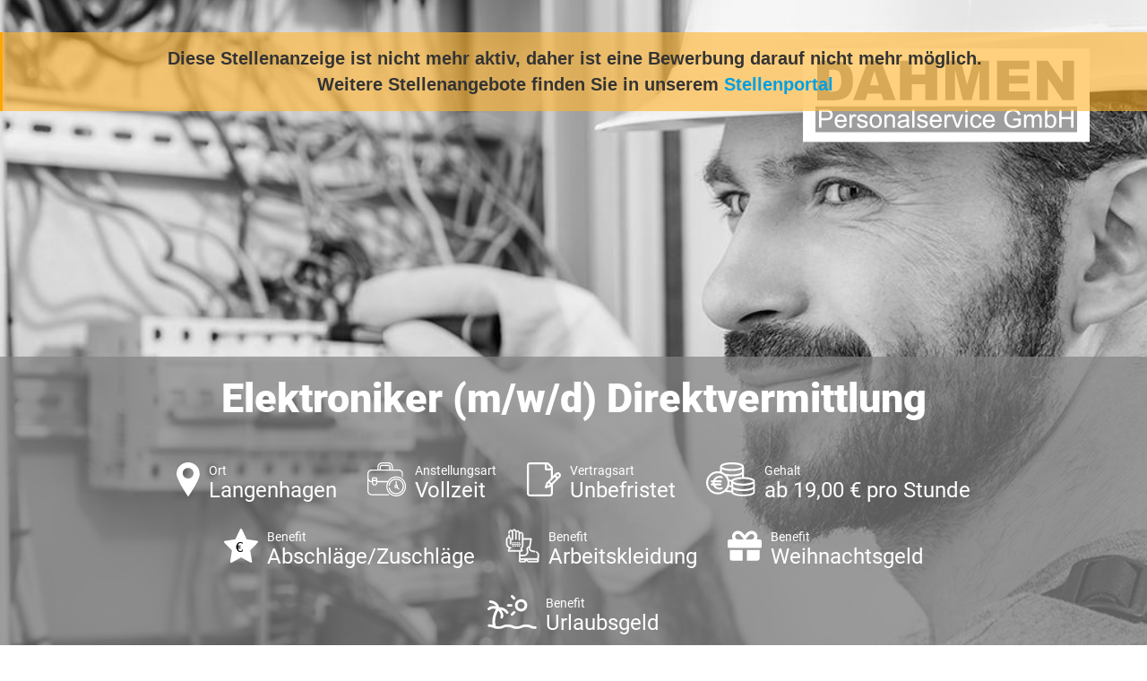

--- FILE ---
content_type: text/html; charset=utf-8
request_url: https://jobs.dahmen-personal.de/stellenanzeige/1003x065ae67d-f8ed-49c3-b005-dc44f3fb45f1
body_size: 10401
content:



<!doctype html>
<!--[if lt IE 7]><html class="no-js lt-ie9 lt-ie8 lt-ie7" lang=""> <![endif]-->
<!--[if IE 7]><html class="no-js lt-ie9 lt-ie8" lang=""> <![endif]-->
<!--[if IE 8]><html class="no-js lt-ie9" lang=""> <![endif]-->
<!--[if gt IE 8]><!-->
<html class="no-js" lang="">
<!--<![endif]-->

<head>
    <meta charset="utf-8">
    <meta http-equiv="Content-Type" content="text/html; charset=utf-8" />
    <meta name="viewport" content="width=device-width, initial-scale=1">
    <meta http-equiv="X-UA-Compatible" content="IE=edge,chrome=1">
    <meta name="title" content="Elektroniker (m/w/d) Direktvermittlung - Vollzeit - DAHMEN Personalservice GmbH - Langenhagen">
    <meta name="author" content="DAHMEN Personalservice GmbH">
    <meta name="publisher" content="DAHMEN Personalservice GmbH">
    <meta name="copyright" content="DAHMEN Personalservice GmbH">

    <meta property="og:image" content="https://jobs.dahmen-personal.de/CustomImage/371d74a4-2dca-4a11-af74-8a6a924ab00b/image.png?width=1440&amp;format=jpeg">
    <meta property="og:title" content="Elektroniker (m/w/d) Direktvermittlung - Vollzeit - DAHMEN Personalservice GmbH - Langenhagen">
    <meta property="og:description" content="DAHMEN Personalservice GmbH mit Sitz in 30159  Hannover sucht eine/n Elektroniker (m/w/d) Direktvermittlung. Die ausgeschriebene Stelle ist eine Vollzeit-Stelle in Langenhagen.">
    <meta property="og:url" content="https://jobs.dahmen-personal.de/Stellenanzeige/1003X065ae67d-f8ed-49c3-b005-dc44f3fb45f1">
    <meta property="og:type" content="website">
    <meta property="og:site_name" content="DAHMEN Personalservice GmbH">

        <meta name="expires" content="Mi, 30 Nov. 2022">
    <meta name="description" content="DAHMEN Personalservice GmbH mit Sitz in 30159  Hannover sucht eine/n Elektroniker (m/w/d) Direktvermittlung. Die ausgeschriebene Stelle ist eine Vollzeit-Stelle in Langenhagen.">
    <meta name="keywords" content="Elektroniker (m/w/d) Direktvermittlung, stellenangebot, stellenangebot in
          30159  Hannover,
          Langenhagen,
          DAHMEN Personalservice GmbH stellenanzeige">
    <meta name="abstract" content="DAHMEN Personalservice GmbH mit Sitz in 30159  Hannover sucht eine/n Elektroniker (m/w/d) Direktvermittlung. Die ausgeschriebene Stelle ist eine Vollzeit-Stelle in Langenhagen.">
    <meta name="page-topic" content="Jobs,Stellenangebote,DAHMEN Personalservice GmbH">
    <meta name="page-type" content="Jobs,Stellenangebote,DAHMEN Personalservice GmbH">

    <title>Dahmen - Elektroniker (m/w/d) Direktvermittlung</title>

    <link rel="stylesheet" href="/css/bootstrap/bootstrap.min.css" />
    <link rel="stylesheet" href="/css/bootstrap/bootstrap-grid.min.css" />
    <link rel="stylesheet" href="/css/fontawesome-free-5.14.0.min.css" />
    <link rel="stylesheet" href="/css/fontfaces.css" />

    <link rel="stylesheet" href="/Dahmen_Stellenanzeige/css/main.css" />
    <link rel="stylesheet" href="/Dahmen_Stellenanzeige/css/social-media-share.css" />
    <meta name="mobile-web-app-capable" content="yes">

        <link rel="SHORTCUT ICON" type="image/x-icon" href="/CustomImage/d5d6a1e7-d34f-4077-b206-d6a15f6e4541/image.png" />

    <link rel="canonical" href="https://jobs.dahmen-personal.de/Stellenanzeige/1003X065ae67d-f8ed-49c3-b005-dc44f3fb45f1" />

    <script type="application/ld+json">{"@context":"https://schema.org","@type":"Organization","name":"DAHMEN Personalservice GmbH","url":"https://dahmen-personal.de/","logo":"https://jobs.dahmen-personal.de/CustomImage/df271ba7-65e1-4bb3-a143-bc61a5e330a3/image.png","contactPoint":{"@type":"ContactPoint","name":"Selina Winterberg","email":"s.winterberg@dahmen-personal.de","telephone":"0511 65584177","contactType":"Recruiter"}}</script>
    <script type="application/ld+json">{"@context":"https://schema.org","@type":"WebSite","name":"DAHMEN Personalservice GmbH","alternateName":["dahmen-personal.de"],"url":"https://dahmen-personal.de/"}</script>

        <script type="application/ld&#x2B;json">
            {"@context":"http://schema.org/","@type":"JobPosting","datePosted":"2022-11-23 10:06:51","description":"<div>\n                                            <div class=\"accordion-content\">\n                                                <p>Für unseren Kunden in Langenhagen suchen wir Dich als: <span style=\"color: var(--input-text-color); font-size: 1rem\"><b>Elektroniker (m/w/d) in Direktvermittlung</b></span></p></div></div>\n<div class=\"accordion featured\">\n                                            <div class=\"accordion-title\">\n                                                <h3>Wir Bieten</h3>\n                                            </div>\n                                        <div class=\"accordion-content\">\n                                            <p><b>Ihre Vorteile bei unserem Kunden:\n</b></p><ul><li>Ein selbstverständlich unbefristeter Arbeitsvertrag in einer mittelständischen Unternehmen</li><li>Weiterbildungsmöglichkeiten</li><li>Attraktive Benefits (u.a. Betriebliche Altersvorsorge)</li><li>Keine festgefahrenen Strukturen, modernes und zukunftsorientiertes Arbeiten\n</li><li>Eine verantwortungsvolle Position mit einem auf Sie zugeschnittenen Aufgabengebiet ab Tag eins\n</li><li>Überdurchschnittliche Verdienstmöglichkeiten </li><li>Intensive Einarbeitung</li></ul><p><b>Unser Versprechen:</b></p><ul><li>Wir vermitteln Sie ausschließlich in Festanstellung direkt bei unserem Kunden\n</li><li>Wir betreuen Sie während des gesamten Vermittlungsprozesses\n</li><li>Wir informieren Sie über Ihre Chancen am Arbeitsmarkt und beraten Sie über Ihre individuellen Karrieremöglichkeiten\n</li><li><b>Unsere Dienstleistung ist für Sie komplett kostenfrei!</b></li></ul>\n                                        </div>\n                                    </div>\n\n                                    <div class=\"accordion standard\">\n                                            <div class=\"accordion-title\">\n                                                <h3>Deine Aufgaben</h3>\n                                            </div>\n                                        <div class=\"accordion-content\">\n                                            <ul><li>Betrieb, Inspektion, Wartung und Instandhaltung  von technischen Anlagen\n</li><li>Störungsbedingte Instandsetzung und Durchführung von Kleinreparaturen\n</li><li>durchgeführte Arbeiten dokumentieren</li></ul>\n                                        </div>\n                                    </div>\n\n                                    <div class=\"accordion standard\">\n                                            <div class=\"accordion-title\">\n                                                <h3>Du passt zu unserem Kunden</h3>\n                                            </div>\n                                        <div class=\"accordion-content\">\n                                            <ul><li>Wenn Du eine abgeschlossene Berufsausbildung im Bereich Elektro hast</li><li>Wenn Du zuverlässig und verantwortungsbewusst bist</li><li>Wenn Du Dich individuell entfalten und entwickeln möchtest</li><li>Wenn Du gute Deutschkenntnisse mitbringst</li></ul><p><b>Für diese Stelle  freuen wir uns auch über Bewerbungen aus den folgenden Bereichen:</b></p><ul><li>Elektroinstallateur/in</li><li>Elektroniker/in - Automatisierungstechnik (Handwerk)</li><li>Elektromechaniker/in\n</li><li>Elektroanlagenmonteur/in</li></ul>\n                                        </div>\n                                    </div>\n\n                                    <div class=\"accordion standard\">\n                                        <div class=\"accordion-content\">\n                                            <p>Genug von uns – jetzt möchten wir Dich kennen lernen. </p><p>Bewirb Dich einfach über \"Jetzte Bewerben\" Button oder via E-Mail an: <a href=\"mailto:s.winterberg@dahmen-personal.de\" target=\"_blank\">s.winterberg@dahmen-personal.de</a> oder melde Dich telefonisch bei mir, Selina Winterberg, unter: 0511-655 841-78.</p><p><b>- Ich freue mich dich kennen zu lernen -</b></p></div></div>","title":"Elektroniker (m/w/d) Direktvermittlung","validThrough":"2022-11-30 10:36:33","employmentType":"FULL_TIME","identifier":"11691022","directApply":"true","hiringOrganization":{"name":"DAHMEN Personalservice GmbH","sameAs":"https://dahmen-personal.de/","logo":"https://jobs.dahmen-personal.de/CustomImage/df271ba7-65e1-4bb3-a143-bc61a5e330a3/image.png"},"jobLocation":{"address":{"addressLocality":"Langenhagen","postalCode":"30851","addressRegion":"Niedersachsen","addressCountry":"Deutschland"}},"baseSalary":{"currency":"EUR","type":"MonetaryAmount","value":{"minValue":"19.00","maxValue":"0.00","unitText":"HOUR","type":"QuantitativeValue"}}}
        </script>

    <style>
        #outer-wrapper .header {
            background: url( /CustomImage/371d74a4-2dca-4a11-af74-8a6a924ab00b/image.png?width=1440&format=jpeg ) top center no-repeat;
            background-size: cover;
        }

        #outer-wrapper::before {
            content: "";
            display: block;
            position: fixed;
            top: 0;
            left: 0;
            width: 100%;
            height: 100%;
            background: url(/CustomImage/371d74a4-2dca-4a11-af74-8a6a924ab00b/image.png?width=1440&format=jpeg) center no-repeat;
            background-size: cover;
            filter: blur(20px);
            -moz-filter: blur(20px);
            -webkit-filter: blur(20px);
            z-index: -1;
        }

        .aveo-stellenview__abgelaufen-link {
            color: #009fe3;
        }
    </style>



<!-- Google Tag Manager -->
<script>
  (function (w, d, s, l, i) {
    w[l] = w[l] || [];
    w[l].push({ "gtm.start": new Date().getTime(), event: "gtm.js" });
    var f = d.getElementsByTagName(s)[0],
      j = d.createElement(s),
      dl = l != "dataLayer" ? "&l=" + l : "";
    j.async = true;
    j.src = "https://www.googletagmanager.com/gtm.js?id=" + i + dl;
    f.parentNode.insertBefore(j, f);
  })(window, document, "script", "dataLayer", "GTM-P79PN586");
</script>
<!-- End Google Tag Manager -->
<!-- Google Tag Manager - JobID -->
<script>
  (function () {
    function extractJobID(url) {
      var match = url.match(
        /(?:Stellenanzeige|Bewerben(?:\/Formular)?)\/([A-Za-z0-9-]+)/
      );
      return match ? match[1] : null;
    }

    var jobID = extractJobID(window.location.href);

    if (jobID) {
      window.dataLayer = window.dataLayer || [];
      window.dataLayer.push({
        event: "customEvent",
        JobID: jobID,
      });
    }
  })();
</script>
<!-- End Google Tag Manager - JobID -->
</head>

<body>


<!-- Google Tag Manager (noscript) -->
<noscript><iframe src=https://www.googletagmanager.com/ns.html?id=GTM-P79PN586
height="0" width="0" style="display:none;visibility:hidden"></iframe></noscript>
<!-- End Google Tag Manager (noscript) -->
    <div class="aveo-stellenview__bg-image-blurred aveo-stellenview__bg-image-blurred--abgelaufen">
    </div>

        <div class="aveo-stellenview__abgelaufen-meldung noprint">
            Diese Stellenanzeige ist nicht mehr aktiv, daher ist eine Bewerbung darauf nicht mehr möglich. <br />
                <span>Weitere Stellenangebote finden Sie in unserem <a class="aveo-stellenview__abgelaufen-link" href="https://dahmen-personal.de/jobsuche/">Stellenportal</a></span>
        </div>
    <div id="outer-wrapper" class="aveo-stellenview__main-container--abgelaufen">
        <div class="fixed-header">
            <h2>Elektroniker (m/w/d) Direktvermittlung</h2>
        </div>
        <div class="header">
            <div class="container-fluid">
                <div class="row">
                    <div class="col-12">
                        <a href="https://www.dahmen-personal.de" target="_blank" rel="noopener"><img src="/Dahmen_Kandidatenprofil/img/logo.svg" alt="Dahmen Personalservice GmbH" class="header__logo"></a>

                        <div class="header-bottom">
                            <h1>Elektroniker (m/w/d) Direktvermittlung</h1>
                            <ul class="features">
                                    <li>
                                        <img src="/Dahmen_Stellenanzeige/images/icon-1.svg" height="38" alt="" />
                                        <div class="feature ort">
                                            <strong>Ort</strong>
                                            Langenhagen
                                        </div>
                                    </li>
                                    <li>
                                        <img src="/Dahmen_Stellenanzeige/images/icon-2.svg" height="38" alt="" />
                                        <div class="feature anstellungsart">
                                            <strong>Anstellungsart</strong>
                                            Vollzeit
                                        </div>
                                    </li>
                                    <li>
                                        <img src="/Dahmen_Stellenanzeige/images/icon-3.svg" height="38" alt="" />
                                        <div class="feature vertragsart">
                                            <strong>Vertragsart</strong>
                                            Unbefristet
                                        </div>
                                    </li>

                                    <li>
                                        <img src="/Dahmen_Stellenanzeige/images/icon-4.svg" height="38" alt="" />
                                        <div class="feature gehalt">
                                            <strong>Gehalt</strong>
                                            ab 19,00 &#x20AC; pro Stunde
                                        </div>
                                    </li>
                                    <li>
                                        <img src="/Image/LayoutVorlageBenefit/8e36e018-5492-4e3e-b75f-b6482e676128?1938606435" height="38" alt="" />
                                        <div class="feature gehalt">
                                            <strong>Benefit</strong>
                                            Abschl&#xE4;ge/Zuschl&#xE4;ge
                                        </div>
                                    </li>
                                    <li>
                                        <img src="/Image/LayoutVorlageBenefit/cf25da42-2673-46e3-bec4-f9e6799193b4?-1153535565" height="38" alt="" />
                                        <div class="feature gehalt">
                                            <strong>Benefit</strong>
                                            Arbeitskleidung
                                        </div>
                                    </li>
                                    <li>
                                        <img src="/Image/LayoutVorlageBenefit/a3d5f77d-89b6-4e90-af55-c27cb87a613a?207878518" height="38" alt="" />
                                        <div class="feature gehalt">
                                            <strong>Benefit</strong>
                                            Weihnachtsgeld
                                        </div>
                                    </li>
                                    <li>
                                        <img src="/Image/LayoutVorlageBenefit/cfe71cf6-fe2e-401e-9889-0c90a211cf55?879230399" height="38" alt="" />
                                        <div class="feature gehalt">
                                            <strong>Benefit</strong>
                                            Urlaubsgeld
                                        </div>
                                    </li>
                            </ul>
                        </div>

                    </div>
                </div>
            </div>
        </div>


        <div class="main-container">
            <div class="container-fluid">
                <div class="row">
                    <div class="col-12 col-md-12 col-lg-8">
                        <div class="main-content">
                            <div class="accordion main-title">
                                <div class="accordion-title">
                                        <h2>Elektroniker  Direktvermittlung <small>(m/w/d)</small></h2>
                                </div>
                                    <div class="ArtemisXMLBody">
                                        <div>
                                            <div class="accordion-content">
                                                <p>Für unseren Kunden in Langenhagen suchen wir Dich als:&nbsp;<span style="color: var(--input-text-color); font-size: 1rem"><b>Elektroniker (m/w/d) in Direktvermittlung</b></span></p>
                                            </div>
                                        </div>
                                    </div>
                            </div>

                            <div class="ArtemisXMLBody">
                                    <div class="accordion featured">
                                            <div class="accordion-title">
                                                <h3>Wir Bieten</h3>
                                            </div>
                                        <div class="accordion-content">
                                            <p><b>Ihre Vorteile bei unserem Kunden:
</b></p><ul><li>Ein selbstverständlich unbefristeter Arbeitsvertrag in einer mittelständischen Unternehmen</li><li>Weiterbildungsmöglichkeiten</li><li>Attraktive Benefits (u.a. Betriebliche Altersvorsorge)</li><li>Keine festgefahrenen Strukturen, modernes und zukunftsorientiertes Arbeiten
</li><li>Eine verantwortungsvolle Position mit einem auf Sie zugeschnittenen Aufgabengebiet ab Tag eins
</li><li>Überdurchschnittliche Verdienstmöglichkeiten&nbsp;</li><li>Intensive Einarbeitung</li></ul><p><b>Unser Versprechen:</b></p><ul><li>Wir vermitteln Sie ausschließlich in Festanstellung direkt bei unserem Kunden
</li><li>Wir betreuen Sie während des gesamten Vermittlungsprozesses
</li><li>Wir informieren Sie über Ihre Chancen am Arbeitsmarkt und beraten Sie über Ihre individuellen Karrieremöglichkeiten
</li><li><b>Unsere Dienstleistung ist für Sie komplett kostenfrei!</b></li></ul>
                                        </div>
                                    </div>

                                    <div class="accordion standard">
                                            <div class="accordion-title">
                                                <h3>Deine Aufgaben</h3>
                                            </div>
                                        <div class="accordion-content">
                                            <ul><li>Betrieb, Inspektion, Wartung und Instandhaltung  von technischen Anlagen
</li><li>Störungsbedingte Instandsetzung und Durchführung von Kleinreparaturen
</li><li>durchgeführte Arbeiten dokumentieren</li></ul>
                                        </div>
                                    </div>

                                    <div class="accordion standard">
                                            <div class="accordion-title">
                                                <h3>Du passt zu unserem Kunden</h3>
                                            </div>
                                        <div class="accordion-content">
                                            <ul><li>Wenn Du eine abgeschlossene Berufsausbildung im Bereich Elektro hast</li><li>Wenn Du zuverlässig und verantwortungsbewusst bist</li><li>Wenn Du Dich individuell entfalten und entwickeln möchtest</li><li>Wenn Du gute Deutschkenntnisse mitbringst</li></ul><p><b>Für diese Stelle &nbsp;freuen wir uns auch über Bewerbungen aus den folgenden Bereichen:</b></p><ul><li>Elektroinstallateur/in</li><li>Elektroniker/in - Automatisierungstechnik (Handwerk)</li><li>Elektromechaniker/in
</li><li>Elektroanlagenmonteur/in</li></ul>
                                        </div>
                                    </div>

                                    <div class="accordion standard">
                                        <div class="accordion-content">
                                            <p>Genug von uns – jetzt möchten wir Dich kennen lernen. </p><p>Bewirb Dich einfach über "Jetzte Bewerben" Button oder via E-Mail an: <a href="mailto:s.winterberg@dahmen-personal.de" target="_blank">s.winterberg@dahmen-personal.de</a> oder melde Dich telefonisch bei mir, Selina Winterberg, unter: 0511-655 841-78.</p><p><b>- Ich freue mich dich kennen zu lernen -</b></p>
                                        </div>
                                    </div>
                            </div>
                        </div>
                        <a href="https://bewerben.dahmen-personal.de/Bewerben/" target="_blank" rel="noopener" class="big-button blue left">
                            Nicht der passende Job?
                            <strong>Jetzt Initiativ Bewerben!</strong>
                        </a>
                    </div>
                    <div class="col-12 col-md-12 col-lg-4">
                            <div class="stellendetails">
                                    <h3>Stellendetails</h3>
                                    <br />
                                <p><b>Arbeitsbeginn:
</b></p><p>
<span style="font-size: 1rem">ab sofort&nbsp;</span></p><p><b>
<span style="font-size: 1rem">Beruf:&nbsp;</span></b></p><p>
<span style="font-size: 1rem">Elektroniker (m/w/d)&nbsp;</span></p><p><b>
<span style="font-size: 1rem">Branche:&nbsp;</span></b></p><p>
<span style="font-size: 1rem">Handwerk / Industrie</span></p><p>
<span style="font-size: 1rem"><b>Vertragsart:&nbsp;</b></span></p><p>
<span style="font-size: 1rem">Unbefristete Festanstellung - Direktvermittlung</span></p><p><b>
<span style="font-size: 1rem">Verdienst:&nbsp;</span></b></p><p>
<span style="font-size: 1rem">ab 16€/Std. je nach Erfahrung und Qualifikation</span></p>
                            </div>
                        <div class="stellen-id">
                            <img src="/Dahmen_Stellenanzeige/images/icon-6.svg" height="70" alt="" />
                            <div>
                                <strong>Stellen-ID-Nummer </strong>
                                11691022
                            </div>
                        </div>
                        <div class="person">
                            <img src="/Image/BenutzerIntern/6bb5eb14-1ddc-4a0d-9000-78967290082f/Large?2122674793" alt="" />
                            <h3>Interesse?</h3>
                            <strong>Selina Winterberg</strong>
                            Personal- und Kundenbetreuung
                            <ul class="contact">
                                    <li><span class="telephone"></span>Tel.: <a href="tel:0511 65584177">0511 65584177</a></li>
                                    <li><span class="mail"></span><a href="mailto:s.winterberg@dahmen-personal.de">s.winterberg@dahmen-personal.de</a></li>
                            </ul>
                        </div>
                        <a href="https://bewerben.dahmen-personal.de/Bewerben/" target="_blank" rel="noopener" class="big-button blue right">
                            Nicht der passende Job?
                            <strong>Jetzt Initiativ Bewerben!</strong>
                        </a>
                        <ul class="three-links">
                            <li>
                                <a href="https://dahmen-personal.de/bewerber/" target="_blank" rel="noopener" class="benefit">
                                    Benefits <br />Bei Dahmen
                                </a>
                            </li>
                            <li>
                                <a href="https://dahmen-personal.de/ueber-uns/" target="_blank" rel="noopener" class="uberuns">
                                    Über uns
                                </a>
                            </li>
                            <li>







                                <div class="share-dialog">
                                    <div class="share-dialog__header">
                                        <button class="close-button"><svg /><i class="fas fa-angle-double-up"></i></button>
                                        <h3 class="dialog-title">Stellenanzeige teilen</h3>
                                    </div>
                                    <div class="targets">
                                        <a class="button" href="https://www.facebook.com/sharer/sharer.php?u=https://jobs.dahmen-personal.de/Stellenanzeige/1003X065ae67d-f8ed-49c3-b005-dc44f3fb45f1" target="_blank" rel="noopener">
                                            <svg>
                                                <use href="#facebook"></use>
                                            </svg>
                                            <span>Facebook</span>
                                        </a>

                                        <a class="button" href="https://twitter.com/intent/tweet?text=DAHMEN Personalservice GmbH mit Sitz in 30159  Hannover sucht eine/n Elektroniker (m/w/d) Direktvermittlung.&url=https://jobs.dahmen-personal.de/Stellenanzeige/1003X065ae67d-f8ed-49c3-b005-dc44f3fb45f1" target="_blank" rel="noopener">
                                            <svg xmlns="http://www.w3.org/2000/svg" viewBox="0 0 512 512"><!--!Font Awesome Free 6.5.1 by fontawesome - https://fontawesome.com License - https://fontawesome.com/license/free Copyright 2024 Fonticons, Inc.--><path d="M389.2 48h70.6L305.6 224.2 487 464H345L233.7 318.6 106.5 464H35.8L200.7 275.5 26.8 48H172.4L272.9 180.9 389.2 48zM364.4 421.8h39.1L151.1 88h-42L364.4 421.8z" /></svg>
                                            <span>Twitter</span>
                                        </a>

                                        <a class="button" href="https://www.linkedin.com/shareArticle?mini=true&url=https://jobs.dahmen-personal.de/Stellenanzeige/1003X065ae67d-f8ed-49c3-b005-dc44f3fb45f1&title=&summary=DAHMEN Personalservice GmbH mit Sitz in 30159  Hannover sucht eine/n Elektroniker (m/w/d) Direktvermittlung.:&source=" target="_blank" rel="noopener">
                                            <svg>
                                                <use href="#linkedin"></use>
                                            </svg>
                                            <span>LinkedIn</span>
                                        </a>

                                        <a class="button" href="https://www.xing.com/app/user?op=share&url=https://jobs.dahmen-personal.de/Stellenanzeige/1003X065ae67d-f8ed-49c3-b005-dc44f3fb45f1" target="_blank" rel="noopener">
                                            <i class="fab fa-xing share-dialog__xing-icon"></i>
                                            <span>Xing</span>
                                        </a>

                                        <a class="button" href="https://api.whatsapp.com/send?text=Hallo, diese Stellenanzeige könnte dich interessieren: https://jobs.dahmen-personal.de/Stellenanzeige/1003X065ae67d-f8ed-49c3-b005-dc44f3fb45f1" target="_blank" rel="noopener">
                                            <i class="fab fa-whatsapp share-dialog__whatsapp-icon"></i>
                                            <span>Whatsapp</span>
                                        </a>

                                        <a class="button" href="mailto:?subject=Jobempfehlung: Elektroniker (m/w/d) Direktvermittlung&amp;body=Hallo,%0D%0A%0D%0Adiese Stellenanzeige k&#xF6;nnte dich interessieren:%0D%0A%0D%0Ahttps://jobs.dahmen-personal.de/Stellenanzeige/1003X065ae67d-f8ed-49c3-b005-dc44f3fb45f1?Emailempfehlung" target="_blank" rel="noopener">
                                            <svg>
                                                <use href="#email"></use>
                                            </svg>
                                            <span>E-Mail</span>
                                        </a>
                                    </div>
                                </div>

                                <button class="share-button sidebar__share-button teilen" type="button" data-url="https://jobs.dahmen-personal.de/Stellenanzeige/1003X065ae67d-f8ed-49c3-b005-dc44f3fb45f1">
                                    <img src="/Dahmen_Stellenanzeige/images/icon-7.png" alt="" />
                                    <span>Teilen</span>
                                </button>

                                <svg class="hidden">
                                    <defs>
                                        <symbol id="share-icon" viewBox="0 0 24 24" fill="none" stroke="currentColor" stroke-width="2" stroke-linecap="round" stroke-linejoin="round" class="feather feather-share"><path d="M4 12v8a2 2 0 0 0 2 2h12a2 2 0 0 0 2-2v-8"></path><polyline points="16 6 12 2 8 6"></polyline><line x1="12" y1="2" x2="12" y2="15"></line></symbol>

                                        <symbol id="facebook" viewBox="0 0 24 24" fill="#3b5998" stroke="#3b5998" stroke-width="2" stroke-linecap="round" stroke-linejoin="round" class="feather feather-facebook"><path d="M18 2h-3a5 5 0 0 0-5 5v3H7v4h3v8h4v-8h3l1-4h-4V7a1 1 0 0 1 1-1h3z"></path></symbol>

                                        <symbol id="twitter" viewBox="0 0 24 24" fill="#1da1f2" stroke="#1da1f2" stroke-width="2" stroke-linecap="round" stroke-linejoin="round" class="feather feather-twitter"><path d="M389.2 48h70.6L305.6 224.2 487 464H345L233.7 318.6 106.5 464H35.8L200.7 275.5 26.8 48H172.4L272.9 180.9 389.2 48zM364.4 421.8h39.1L151.1 88h-42L364.4 421.8z" /></symbol>



                                        <symbol id="email" viewBox="0 0 24 24" fill="#777" stroke="#fafafa" stroke-width="2" stroke-linecap="round" stroke-linejoin="round" class="feather feather-mail"><path d="M4 4h16c1.1 0 2 .9 2 2v12c0 1.1-.9 2-2 2H4c-1.1 0-2-.9-2-2V6c0-1.1.9-2 2-2z"></path><polyline points="22,6 12,13 2,6"></polyline></symbol>

                                        <symbol id="linkedin" viewBox="0 0 24 24" fill="#0077B5" stroke="#0077B5" stroke-width="2" stroke-linecap="round" stroke-linejoin="round" class="feather feather-linkedin"><path d="M16 8a6 6 0 0 1 6 6v7h-4v-7a2 2 0 0 0-2-2 2 2 0 0 0-2 2v7h-4v-7a6 6 0 0 1 6-6z"></path><rect x="2" y="9" width="4" height="12"></rect><circle cx="4" cy="4" r="2"></circle></symbol>

                                        <symbol id="close" viewBox="0 0 24 24" fill="none" stroke="currentColor" stroke-width="2" stroke-linecap="round" stroke-linejoin="round" class="feather feather-x-square"><rect x="3" y="3" width="18" height="18" rx="2" ry="2"></rect><line x1="9" y1="9" x2="15" y2="15"></line><line x1="15" y1="9" x2="9" y2="15"></line></symbol>
                                    </defs>
                                </svg>

                            </li>
                        </ul>






                    </div>
                </div>
            </div>
        </div>


        <div class="footer-logos">
            <div class="container-fluid">
                <div class="row">
                    <div class="col-12">
                        <ul class="logos">
                            <li><img src="/Dahmen_Stellenanzeige/images/logo_tüv.png" alt="TÜV" /></li>
                            <li><img src="/Dahmen_Stellenanzeige/images/logo_gvp.png" alt="GVP" /></li>
                            <li><img src="/Dahmen_Stellenanzeige/images/logo_ecovadis.png" alt="ecovadis GOLD" /></li>
                            <li><img src="/Dahmen_Stellenanzeige/images/logo_werksarztzentrum.jpg" alt="Werkarztzentrum" /></li>
                            <li><img style="max-width: 10rem;max-height: unset;" src="/Dahmen_Stellenanzeige/images/kununu.jpg" alt="Top Company Award - Kununu" /></li>
                            <li><img style="max-width: 10rem;max-height: unset;" src="/Dahmen_Stellenanzeige/images/most_wanted_logo.png" alt="Most Wanted Employer 2024" /></li>
                            <li><img style="max-width: 10rem;max-height: unset;" src="/Dahmen_Stellenanzeige/images/CrefoZert.jpg" alt="CrefoZert" /></li>
                            <li><img style="max-width: 10rem;max-height: 10rem;" src="/Dahmen_Stellenanzeige/images/logo_germanbrand.png" alt="german brand award" /></li>
                            <li><img src="/Dahmen_Stellenanzeige/images/logo_rheinwupper.jpg" alt="RHEIN-WUPPER" /></li>
                        </ul>
                    </div>
                </div>
            </div>
        </div>
        <div class="footer">
            <div class="container-fluid">
                <div class="row">
                    <div class="col-12">
                        <h4>KONTAKT</h4>
                        <address>
                            DAHMEN Personalservice GmbH <br />
                            Karmarschstr. 14,
                            30159  Hannover
                        </address>


                        <div class="contact-details">
                            Tel.: <a href="tel:0511 65584177">0511 65584177</a><br />
                            Fax: <a href="tel:0511 65584179">0511 65584179</a><br />
                            e-mail: <a href="mailto:info@dahmen-personal.de">info@dahmen-personal.de</a><br />
                            Webadresse: <a href="https://dahmen-personal.de/" target="_blank" rel="noopener">https://dahmen-personal.de/</a>
                        </div>
                        <div class="footer-social">
                            <h4>FOLGEN SIE UNS</h4>

                            <ul class="socials">
                                <li><a href="https://www.facebook.com/dahmenpersonalservice/?ref=hl" target="_blank" rel="noopener"><i class="fab fa-facebook-f"></i></a></li>
                                <li><a href="https://twitter.com/DahmenPersonal" target="_blank" rel="noopener"><svg class="dahmen-stellenanzeige__x-icon" xmlns="http://www.w3.org/2000/svg" viewBox="0 0 512 512"><!--!Font Awesome Free 6.5.1 by fontawesome - https://fontawesome.com License - https://fontawesome.com/license/free Copyright 2024 Fonticons, Inc.--><path d="M389.2 48h70.6L305.6 224.2 487 464H345L233.7 318.6 106.5 464H35.8L200.7 275.5 26.8 48H172.4L272.9 180.9 389.2 48zM364.4 421.8h39.1L151.1 88h-42L364.4 421.8z" /></svg></a></li>
                                <li><a href="https://www.instagram.com/dahmen.personalservice/" target="_blank" rel="noopener"><i class="fab fa-instagram"></i></a></li>
                                <li><a href="https://www.xing.com/companies/dahmenpersonalservicegmbh?keyword=dahmen%20personalservice%20gmbh" target="_blank" rel="noopener"><i class="fab fa-xing"></i></a></li>
                            </ul>
                        </div>
                    </div>
                </div>
            </div>
        </div>
        <div class="sub-footer">
            <div class="container-fluid">
                <div class="row">
                    <div class="col-12">
                        <h4>UNSERE NIEDERLASSUNGEN</h4>

                        <a href="https://dahmen-personal.de/duesseldorf-zentrale/" target="_blank" rel="noopener">Düsseldorf Zentrale</a> |
                        <a href="https://dahmen-personal.de/duesseldorf/" target="_blank" rel="noopener">Düsseldorf</a> |
                        <a href="https://dahmen-personal.de/euskirchen/" target="_blank" rel="noopener">Euskirchen</a> |
                        <a href="https://dahmen-personal.de/koeln/" target="_blank" rel="noopener">Köln</a> |
                        <a href="https://dahmen-personal.de/muelheim-an-der-ruhr/" target="_blank" rel="noopener">Mülheim an der Ruhr</a> |
                        <a href="https://dahmen-personal.de/viersen/" target="_blank" rel="noopener">Viersen</a> | <br />
                        <a href="https://dahmen-personal.de/frankfurt/" target="_blank" rel="noopener">Frankfurt</a> |
                        <a href="https://dahmen-personal.de/gernsheim/" target="_blank" rel="noopener">Gernsheim</a> |
                        <a href="https://dahmen-personal.de/kaiserslautern/" target="_blank" rel="noopener">Kaiserslautern</a> |
                        <a href="https://dahmen-personal.de/trier/" target="_blank" rel="noopener">Trier</a> |
                        <a href="https://dahmen-personal.de/heidelberg/" target="_blank" rel="noopener">Heidelberg</a> |
                        <a href="https://dahmen-personal.de/stuttgart/" target="_blank" rel="noopener">Stuttgart</a> | <br />
                        <a href="https://dahmen-personal.de/hannover/" target="_blank" rel="noopener">Hannover</a> |
                        <a href="https://dahmen-personal.de/muenchen/" target="_blank" rel="noopener">München</a><br /><br />
                        <div class="bottom-links">
                            <a href="https://dahmen-personal.de/kontakt/impressum/" target="_blank" rel="noopener">Impressum </a><br />
                            <a href="https://dahmen-personal.de/datenschutz/" target="_blank" rel="noopener">Datenschutz</a><br />
                            <a href="https://dahmen-personal.de/kontakt/agb/" target="_blank" rel="noopener">AGB</a>
                        </div>
                    </div>

                </div>
            </div>
        </div>
    </div>





    <script>
        var url = new URL(window.location.href);

        url.searchParams.delete("vc");

        window.history.replaceState(null, null, url.href);

        addEventListener('beforeunload', (event) => {
            var urlWithParameter = new URL(window.location.href);
            urlWithParameter.searchParams.append("vc", "Vmlld0NvdW50ZXIvMjY5MDc5MzMtQQ%3d%3d");
            history.replaceState(null, null, urlWithParameter.href);
        });
    </script>


    <script src="/Dahmen_Stellenanzeige/js/main.js"></script>
</body>
</html>

--- FILE ---
content_type: text/css
request_url: https://jobs.dahmen-personal.de/css/fontfaces.oswald.css
body_size: 150
content:
/* latin-ext */
@font-face {
    font-family: 'Oswald';
    font-style: normal;
    font-weight: 500;
    font-display: swap;
    src: url(/font/Oswald-LatinExt.woff2) format('woff2');
    unicode-range: U+0100-024F, U+0259, U+1E00-1EFF, U+2020, U+20A0-20AB, U+20AD-20CF, U+2113, U+2C60-2C7F, U+A720-A7FF;
}
/* latin */
@font-face {
    font-family: 'Oswald';
    font-style: normal;
    font-weight: 500;
    font-display: swap;
    src: url(/font/Oswald-Latin.woff2) format('woff2');
    unicode-range: U+0000-00FF, U+0131, U+0152-0153, U+02BB-02BC, U+02C6, U+02DA, U+02DC, U+2000-206F, U+2074, U+20AC, U+2122, U+2191, U+2193, U+2212, U+2215, U+FEFF, U+FFFD;
}


--- FILE ---
content_type: image/svg+xml
request_url: https://jobs.dahmen-personal.de/Dahmen_Stellenanzeige/images/boxTop.svg
body_size: 430
content:
<?xml version="1.0" encoding="utf-8"?>
<!-- Generator: Adobe Illustrator 24.0.0, SVG Export Plug-In . SVG Version: 6.00 Build 0)  -->
<svg version="1.1" id="Layer_1" xmlns="http://www.w3.org/2000/svg" xmlns:xlink="http://www.w3.org/1999/xlink" x="0px" y="0px"
	 viewBox="0 0 935.4 41.6" style="enable-background:new 0 0 935.4 41.6;" xml:space="preserve">
<style type="text/css">
	.st0{opacity:0.5;fill:#FFFFFF;}
</style>
<path class="st0" d="M935.4,41.6v-19c0-12.5-10.2-22.7-22.7-22.7H524.7l-39.8,34.3c-9.5,8.2-24.9,8.2-34.3,0L410.8,0H22.7
	C10.2,0,0,10.2,0,22.7v19H935.4z"/>
</svg>
